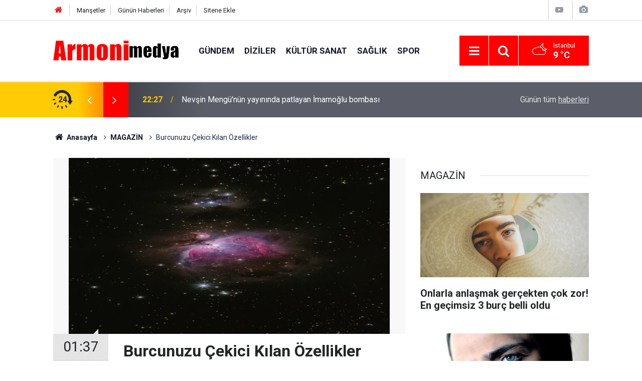

--- FILE ---
content_type: text/html; charset=UTF-8
request_url: https://www.armonimedya.com/magazin/burcunuzu-cekici-kilan-ozellikler-58
body_size: 7474
content:
<!doctype html>
	<html lang="tr">
	<head>
		<meta charset="utf-8"/>
		<meta http-equiv="X-UA-Compatible" content="IE=edge"/>
		<meta name="viewport" content="width=device-width, initial-scale=1"/>
		<title>Burcunuzu Çekici Kılan Özellikler</title>
		<meta name="description" content="Ülkemizde milyonlarca erkek ve bayanların burçlarının özelliklerini takip etmekte ve her gün günlük burç yorumlarını okumaktadır. Şimdi size erkek ve bayanların burç özelliklerini sıralayalım." />
<link rel="canonical" href="https://www.armonimedya.com/magazin/burcunuzu-cekici-kilan-ozellikler-58" />
<link rel="amphtml" href="https://www.armonimedya.com/amp/magazin/burcunuzu-cekici-kilan-ozellikler-58" />
<meta property="og:type" content="article" />
<meta property="og:site_name" content="Armoni Medya" />
<meta property="og:url" content="https://www.armonimedya.com/magazin/burcunuzu-cekici-kilan-ozellikler-58" />
<meta property="og:title" content="Burcunuzu Çekici Kılan Özellikler" />
<meta property="og:description" content="Ülkemizde milyonlarca erkek ve bayanların burçlarının özelliklerini takip etmekte ve her gün günlük burç yorumlarını okumaktadır. Şimdi size erkek ve bayanların burç özelliklerini sıralayalım." />
<meta property="og:image" content="https://cdn.armonimedya.com/news/57.jpg" />
<meta property="og:image:width" content="702" />
<meta property="og:image:height" content="351" />
<meta name="twitter:card" content="summary_large_image" />
<meta name="twitter:url"  content="https://www.armonimedya.com/magazin/burcunuzu-cekici-kilan-ozellikler-58" />
<meta name="twitter:title" content="Burcunuzu Çekici Kılan Özellikler" />
<meta name="twitter:description" content="Ülkemizde milyonlarca erkek ve bayanların burçlarının özelliklerini takip etmekte ve her gün günlük burç yorumlarını okumaktadır. Şimdi size erkek ve bayanların burç özelliklerini sıralayalım." />
<meta name="twitter:image" content="https://cdn.armonimedya.com/news/57.jpg" />
<meta name="articleSection" value="news" />
		<meta name="robots" content="max-snippet:-1, max-image-preview:large, max-video-preview:-1"/>
		<link rel="manifest" href="/manifest.json"/>
		<link rel="icon" href="https://www.armonimedya.com/d/assets/favicon/favicon.ico"/>
		<meta name="generator" content="CM News 6.0"/>

		<link rel="preconnect" href="https://fonts.gstatic.com"/>
		<link rel="preconnect" href="https://www.google-analytics.com"/>
		<link rel="preconnect" href="https://tpc.googlesyndication.com"/>
		<link rel="preconnect" href="https://pagead2.googlesyndication.com"/>

		<link rel="stylesheet" href="https://www.armonimedya.com/d/assets/bundle/2019-main.css?1668685576"/>

		<script>
			const BURL = "https://www.armonimedya.com/",
				DURL = "https://cdn.armonimedya.com/";
		</script>
		<script type="text/javascript" src="https://www.armonimedya.com/d/assets/bundle/2019-main.js?1668685576" async></script>

		<!-- Google tag (gtag.js) -->
<script async src="https://www.googletagmanager.com/gtag/js?id=UA-213807798-1"></script>
<script>
  window.dataLayer = window.dataLayer || [];
  function gtag(){dataLayer.push(arguments);}
  gtag('js', new Date());

  gtag('config', 'UA-213807798-1');
</script>
			</head>
	<body class="body-main news-detail news-3">
		<header class="base-header header-01">

	<div class="nav-top-container d-none d-lg-block">
		<div class="container">
			<div class="row">
				<div class="col">
					<nav class="nav-top">
	<div><a href="/" title="Anasayfa"><i class="icon-home"></i></a></div>
	<div><a href="/mansetler" title="Manşetler">Manşetler</a></div>
	<div>
		<a href="/son-haberler" title="Günün Haberleri">Günün Haberleri</a>
	</div>
	<div><a href="/ara" title="Arşiv">Arşiv</a></div>
	<div><a href="/sitene-ekle" title="Sitene Ekle">Sitene Ekle</a></div>
</nav>				</div>
				<div class="col-auto nav-icon">
					<div>
	<a href="/video_index.php" title="Web TV"><span class="icon-youtube-play"></span></a>
</div>
<div>
	<a href="/gallery_index.php" title="Foto Galeri"><span class="icon-camera"></span></a>
</div>
				</div>
			</div>
		</div>
	</div>

	<div class="nav-main-container">
		<div class="container">
			<div class="row h-100 align-items-center flex-nowrap">
				<div class="col-10 col-xl-auto brand">
					<a href="/" rel="home" title="Armoni Medya">
						<img class="lazy" loading="lazy" data-src="https://www.armonimedya.com/d/assets/logo.png" alt="Armoni Medya" width="250" height="40"/>
					</a>
				</div>
				<div class="col-xl-auto d-none d-xl-block">
					<ul class="nav-main d-flex flex-row">
													<li>
								<a href="/gundem" title="Gündem">Gündem</a>
							</li>
														<li>
								<a href="/diziler" title="Diziler">Diziler</a>
							</li>
														<li>
								<a href="/kultur-sanat" title="Kültür Sanat">Kültür Sanat</a>
							</li>
														<li>
								<a href="/saglik" title="Sağlık">Sağlık</a>
							</li>
														<li>
								<a href="/spor" title="Spor">Spor</a>
							</li>
												</ul>
				</div>
				<div class="col-2 col-xl-auto d-flex justify-content-end ml-auto">
					<ul class="nav-tool d-flex flex-row">
						<li>
							<button class="btn show-all-menu" aria-label="Menu"><i class="icon-menu"></i></button>
						</li>
						<!--li class="d-none d-sm-block"><button class="btn" aria-label="Ara"><i class="icon-search"></i></button></li-->
						<li class="d-none d-sm-block">
							<a class="btn" href="/ara"><i class="icon-search"></i></a>
						</li>
													<li class="align-items-center d-none d-lg-flex weather">
								<span class="weather-icon float-left"><i class="icon-accu-38"></i></span>
																<div class="weather-info float-left">
									<div class="city">İstanbul										<span>9 °C</span></div>
								</div>
							</li>
											</ul>
				</div>
			</div>
		</div>
	</div>

	<section class="bar-last-news">
	<div class="container d-flex align-items-center">
		<div class="icon">
			<i class="icon-spin-cm-1 animate-spin"></i>
			<span>24</span>
		</div>
		<div class="items">
			<div class="owl-carousel owl-align-items-center" data-options='{
				"items": 1,
				"rewind": true,
				"autoplay": true,
				"autoplayHoverPause": true,
				"dots": false,
				"nav": true,
				"navText": "icon-angle",
				"animateOut": "slideOutUp",
				"animateIn": "slideInUp"}'
			>
									<div class="item">
						<span class="time">22:27</span>
						<a href="/gundem/nevsin-mengunun-yayininda-patlayan-imamoglu-bombasi-362">Nevşin Mengü'nün yayınında patlayan İmamoğlu bombası</a>
					</div>
										<div class="item">
						<span class="time">16:32</span>
						<a href="/gundem/inan-demirelden-muhtesem-donus-ekran-adresiyle-olay-361">İnan Demirel'den muhteşem dönüş - Ekran adresiyle olay</a>
					</div>
										<div class="item">
						<span class="time">16:18</span>
						<a href="/diziler/ben-lemanin-yeni-adresiyle-buyuk-surpriz-seyirciler-uzulmustu-360">Ben Leman'ın yeni adresiyle büyük sürpriz! Seyirciler üzülmüştü</a>
					</div>
										<div class="item">
						<span class="time">21:17</span>
						<a href="/diziler/kiskanmaktan-ayrilacak-yeni-dizisi-simdiden-belli-oldu-359">Kıskanmak'tan ayrılacak! Yeni dizisi şimdiden belli oldu</a>
					</div>
										<div class="item">
						<span class="time">16:53</span>
						<a href="/gundem/81-ildeki-ev-sahipleri-icin-zorunlu-oldu-30-gun-suresi-var-358">81 ildeki ev sahipleri için zorunlu oldu: 30 gün süresi var</a>
					</div>
										<div class="item">
						<span class="time">16:48</span>
						<a href="/gundem/chpden-2026-istanbul-mitingi-duyurusu-7-ocakta-beykozda-bulusma-357">CHP’den 2026 İstanbul Mitingi Duyurusu: 7 Ocak’ta Beykoz’da Buluşma</a>
					</div>
										<div class="item">
						<span class="time">17:07</span>
						<a href="/gundem/sgk-uzmani-ozgur-erdursun-en-dusuk-emekli-zammini-acikladi-356">SGK uzmanı Özgür Erdursun en düşük emekli zammını açıkladı</a>
					</div>
										<div class="item">
						<span class="time">18:59</span>
						<a href="/diziler/kiskanmak-dizisinde-herkesin-tepkisine-yol-acan-sahne-buyuk-olay-var-355">Kıskanmak dizisinde herkesin tepkisine yol açan sahne! Büyük olay var</a>
					</div>
										<div class="item">
						<span class="time">18:03</span>
						<a href="/gundem/izmirde-en-dusuk-kiralarin-bulundugu-semtler-belli-oldu-kiralar-20-bin-tlnin-altinda-353">İzmir'de en düşük kiraların bulunduğu semtler belli oldu! Kiralar 20 bin TL'nin altında</a>
					</div>
										<div class="item">
						<span class="time">17:08</span>
						<a href="/gundem/izmirdeki-o-ilceye-ilgi-artiyor-durumu-iyi-olanlar-akin-akin-gidiyorlar-354">İzmir'deki o ilçeye ilgi artıyor! Durumu iyi olanlar akın akın gidiyorlar</a>
					</div>
								</div>
		</div>
		<div class="all-link">
			<a href="/son-haberler">Günün tüm <u>haberleri</u></a>
		</div>
	</div>
</section>
</header>

<section class="breadcrumbs">
	<div class="container">

		<ol>
			<li><a href="https://www.armonimedya.com/"><h1><i class="icon-home"></i> Anasayfa</h1></a></li>
																		<li><a href="https://www.armonimedya.com/magazin"><h2>MAGAZİN</h2></a></li>
																					<li><h3>Burcunuzu Çekici Kılan Özellikler</h3></li>
									</ol>

	</div>
</section>
<!-- -->
	<main role="main">
				<div class="container section-padding-gutter">
							<div class="row">
		<div class="col-12 col-lg-8">
			<div class="page-content  news-scroll" data-pages="[{&quot;id&quot;:&quot;362&quot;,&quot;link&quot;:&quot;gundem\/nevsin-mengunun-yayininda-patlayan-imamoglu-bombasi-362&quot;},{&quot;id&quot;:&quot;361&quot;,&quot;link&quot;:&quot;gundem\/inan-demirelden-muhtesem-donus-ekran-adresiyle-olay-361&quot;},{&quot;id&quot;:&quot;360&quot;,&quot;link&quot;:&quot;diziler\/ben-lemanin-yeni-adresiyle-buyuk-surpriz-seyirciler-uzulmustu-360&quot;},{&quot;id&quot;:&quot;359&quot;,&quot;link&quot;:&quot;diziler\/kiskanmaktan-ayrilacak-yeni-dizisi-simdiden-belli-oldu-359&quot;},{&quot;id&quot;:&quot;358&quot;,&quot;link&quot;:&quot;gundem\/81-ildeki-ev-sahipleri-icin-zorunlu-oldu-30-gun-suresi-var-358&quot;},{&quot;id&quot;:&quot;357&quot;,&quot;link&quot;:&quot;gundem\/chpden-2026-istanbul-mitingi-duyurusu-7-ocakta-beykozda-bulusma-357&quot;},{&quot;id&quot;:&quot;356&quot;,&quot;link&quot;:&quot;gundem\/sgk-uzmani-ozgur-erdursun-en-dusuk-emekli-zammini-acikladi-356&quot;},{&quot;id&quot;:&quot;355&quot;,&quot;link&quot;:&quot;diziler\/kiskanmak-dizisinde-herkesin-tepkisine-yol-acan-sahne-buyuk-olay-var-355&quot;},{&quot;id&quot;:&quot;353&quot;,&quot;link&quot;:&quot;gundem\/izmirde-en-dusuk-kiralarin-bulundugu-semtler-belli-oldu-kiralar-20-bin-tlnin-altinda-353&quot;},{&quot;id&quot;:&quot;354&quot;,&quot;link&quot;:&quot;gundem\/izmirdeki-o-ilceye-ilgi-artiyor-durumu-iyi-olanlar-akin-akin-gidiyorlar-354&quot;}]">

			<div class="post-article" id="news-'58" data-order="1" data-id="58" data-title="Burcunuzu Çekici Kılan Özellikler" data-url="https://www.armonimedya.com/magazin/burcunuzu-cekici-kilan-ozellikler-58">
	<div class="article-detail">

		<div class="article-image">
							<div class="imgc image">
					<img class="lazy" srcset="https://cdn.armonimedya.com/news_ts/57.jpg 414w, https://cdn.armonimedya.com/news_t/57.jpg 702w, https://cdn.armonimedya.com/news/57.jpg 1280w" alt="Burcunuzu Çekici Kılan Özellikler"/>
				</div>
					</div>

		<aside class="article-side">
			<div class="position-sticky">
				<div class="content-date">
					<time class="p1" datetime="2021-12-11 01:37:00">01:37</time>
					<span class="p2">11 Aralık 2021</span>
				</div>
				<div class="content-tools bookmark-block" data-type="1" data-twitter="">
					<button class="icon-mail-alt bg" onclick="return openPopUp_520x390('/send_to_friend.php?type=1&amp;id=58');" title="Arkadaşına Gönder"></button>
					<button class="icon-print bg" onclick="return openPopUp_670x500('/print.php?type=1&amp;id=58')" title="Yazdır"></button>

											<button class="icon-comment bg" onclick="$.scrollTo('#comment_form_58', 600);" title="Yorum Yap"></button>
														</div>
			</div>
		</aside>

		<article class="article-content">

			<div class="content-heading">
				<h1 class="content-title">Burcunuzu Çekici Kılan Özellikler</h1>
				<p class="content-description">Ülkemizde milyonlarca erkek ve bayanların burçlarının özelliklerini takip etmekte ve her gün günlük burç yorumlarını okumaktadır. Şimdi size erkek ve bayanların burç özelliklerini sıralayalım.</p>
			</div>

			
			
			<div class="text-content">
				<p><strong>Koç Burcu Erkeği</strong>: Cesur olması ve aklına gelen her türlü fikri anında gerçekleştirebilecek cesarette olması.</p>

<p><strong>Koç Burcu Kadını</strong>: Kendisine tahmin etmediği kadar güven duyması, çekici olması ve yaş tahtaya ayak basmaması.</p>

<p><strong>Boğa Burcu Erkeği</strong>: Etkileyici bir ses tonuna sahiptir ve bununla birlikte cinsel gücü oldukça fazladır.</p>

<p><strong>Boğa Burcu Kadını</strong>: Oldukça beceriklidir. Bunun yanı sıra çekici, güvenilir ve dayanıklıdır.</p>

<p><strong>İkizler Burcu Erkeği</strong>: Oldukça kaliteli bir zevk anlayışı vardır.</p>

<p><strong>İkizler Burcu Kadını</strong>: Her türlü konuda bilgi ve kültüre sahip olması.</p><div class="banner banner-wide"><script async src="//pagead2.googlesyndication.com/pagead/js/adsbygoogle.js"></script>
<!-- Duyarlı -->
<ins class="adsbygoogle"
     style="display:block"
     data-ad-client="ca-pub-6090753100479466"
     data-ad-slot="4800444190"
     data-ad-format="auto"
     data-full-width-responsive="true"></ins>
<script>
(adsbygoogle = window.adsbygoogle || []).push({});
</script></div>

<p><strong>Yengeç Burcu Erkeği</strong>: Çok fazla duygusaldır.</p>

<p><strong>Yengeç Burcu Kadını</strong>: Çok becerikli ve tatlıdır.</p>

<p><strong>Aslan Burcu Erkeği</strong>: Karizmatik, güçlü ve cesurdur.</p>

<p><strong>Aslan Burcu Kadını</strong>: Çevresinde oldukça popülerdir.</p>

<p><strong>Başak Burcu Erkeği</strong>: Duygusal değildir ve asla ağlamazlar.</p>

<p><strong>Başak Burcu Kadını</strong>:  Çok titiz ve dakiktir. Karşısındaki kişiyi kendinden fazla önemser.</p>

<p><strong>Terazi Burcu Erkeği</strong>: Her şeye mantıklı bir açıklama yapabiliyor olması.</p>

<p><strong>Terazi Burcu Kadını</strong>: Düşünme yetenekleri ve bunu mantıkları ile yerine getirmeleri.</p>

<p><strong>Akrep Burcu Erkeği</strong>: Asla bir şeyden vazgeçmez. Oldukça dürüst ve duygusaldır.</p>

<p><strong>Akrep Burcu Kadını</strong>: Cinsellikte oldukça güçlüdür. En büyük özelliği tutkusudur.</p>

<p><strong>Yay Burcu Erkeği</strong>: Kimi zaman yaptığı tuhaf davranışlar kimi zaman ise tutarlı konuşabilmesi.</p>

<p><strong>Yay Burcu Kadını</strong>: Yetişkin bir insan bile olsa vazgeçemediği çocuksu halleri.</p>

<p><strong>Oğlak Burcu Erkeği</strong>: Samimiyeti sevmez ve oldukça ciddidir.</p>

<p><strong>Oğlak Burcu Kadını</strong>: İnce düşünebilmesi ve sağlam adımlar ile yolunda ilerlemesi.</p></p>			</div>

			
			
			
			
			
			
			
		</article>

					<section class="banner banner-wide"><script async src="//pagead2.googlesyndication.com/pagead/js/adsbygoogle.js"></script>
<!-- Duyarlı -->
<ins class="adsbygoogle"
     style="display:block"
     data-ad-client="ca-pub-6090753100479466"
     data-ad-slot="4800444190"
     data-ad-format="auto"
     data-full-width-responsive="true"></ins>
<script>
(adsbygoogle = window.adsbygoogle || []).push({});
</script></section>
		
		

<!-- -->

		
		
		
	</div>
</div>

			</div>
		</div>

			<div class="col-12 col-lg-4">
			<section class="side-content news-side-list ">
			<header class="side-caption">
			<div><span>MAGAZİN </span></div>
		</header>
		<div class="row">
																<div class="col-12 mb-4 box-02">
						<div class="post-item ia">
			<a href="/magazin/onlarla-anlasmak-gercekten-cok-zor-en-gecimsiz-3-burc-belli-oldu-351">
				<div class="imgc">
					<img class="lazy" loading="lazy" data-src="https://cdn.armonimedya.com/news/353.jpg" alt="Onlarla anlaşmak gerçekten çok zor! En geçimsiz 3 burç belli oldu"/>
				</div>
				<span class="t">Onlarla anlaşmak gerçekten çok zor! En geçimsiz 3 burç belli oldu</span>
											</a>
		</div>
					</div>
			
														<div class="col-12 mb-4 box-02">
						<div class="post-item ia">
			<a href="/magazin/ertan-sabanin-kotu-kandaki-partneri-olan-guzel-oyuncu-belli-oldu-342">
				<div class="imgc">
					<img class="lazy" loading="lazy" data-src="https://cdn.armonimedya.com/news/345.jpg" alt="Ertan Saban&#039;ın Kötü Kan&#039;daki partneri olan güzel oyuncu belli oldu"/>
				</div>
				<span class="t">Ertan Saban'ın Kötü Kan'daki partneri olan güzel oyuncu belli oldu</span>
											</a>
		</div>
					</div>
															<div class="col-12">
									</div>
			
														<div class="col-12 mb-4 box-02">
						<div class="post-item ia">
			<a href="/magazin/vasiyetini-aciklayan-yildiz-tilbe-cileden-cikti-cenazeme-gelmesinler-310">
				<div class="imgc">
					<img class="lazy" loading="lazy" data-src="https://cdn.armonimedya.com/news/309.jpg" alt="Vasiyetini açıklayan Yıldız Tilbe çileden çıktı! &#039;Cenazeme gelmesinler!&#039;"/>
				</div>
				<span class="t">Vasiyetini açıklayan Yıldız Tilbe çileden çıktı! 'Cenazeme gelmesinler!'</span>
											</a>
		</div>
					</div>
			
														<div class="col-12 mb-4 box-02">
						<div class="post-item ia">
			<a href="/magazin/mert-firat-herkesi-uzen-haberi-duyurdu-ailem-gocuk-altinda-301">
				<div class="imgc">
					<img class="lazy" loading="lazy" data-src="https://cdn.armonimedya.com/news/300.jpg" alt="Mert Fırat herkesi üzen haberi duyurdu.. Ailem göçük altında"/>
				</div>
				<span class="t">Mert Fırat herkesi üzen haberi duyurdu.. Ailem göçük altında</span>
											</a>
		</div>
					</div>
															<div class="col-12">
									</div>
			
														<div class="col-12 mb-4 box-02">
						<div class="post-item ia">
			<a href="/magazin/destan-dizisinin-yildizi-ebru-sahin-cagatay-ulusoyun-jigoloyu-canlandiracagi-295">
				<div class="imgc">
					<img class="lazy" loading="lazy" data-src="https://cdn.armonimedya.com/news/294.jpg" alt="Destan dizisinin yıldızı Ebru Şahin, Çağatay Ulusoy&#039;un Jigoloyu canlandıracağı &#039;Centilmen&#039; Filminde!"/>
				</div>
				<span class="t">Destan dizisinin yıldızı Ebru Şahin, Çağatay Ulusoy'un Jigoloyu canlandıracağı 'Centilmen' Filminde!</span>
											</a>
		</div>
					</div>
			
														<div class="col-12 mb-4 box-02">
						<div class="post-item ia">
			<a href="/magazin/demet-akalin-yali-capkininin-finalini-sordu-sosyal-medyada-alaya-alindi-293">
				<div class="imgc">
					<img class="lazy" loading="lazy" data-src="https://cdn.armonimedya.com/news/291.jpg" alt="Demet Akalın, Yalı Çapkını&#039;nın finalini sordu! Sosyal medyada alaya alındı"/>
				</div>
				<span class="t">Demet Akalın, Yalı Çapkını'nın finalini sordu! Sosyal medyada alaya alındı</span>
											</a>
		</div>
					</div>
															<div class="col-12">
									</div>
			
														<div class="col-12 mb-4 box-02">
						<div class="post-item ia">
			<a href="/magazin/gunlerdir-sosyal-medyanin-konustugu-adam-tivorlu-ismailin-bilinmeyenleri-292">
				<div class="imgc">
					<img class="lazy" loading="lazy" data-src="https://cdn.armonimedya.com/news/290.jpg" alt="Günlerdir sosyal medyanın konuştuğu adam! Tivorlu ismail&#039;in bilinmeyenleri"/>
				</div>
				<span class="t">Günlerdir sosyal medyanın konuştuğu adam! Tivorlu ismail'in bilinmeyenleri</span>
											</a>
		</div>
					</div>
			
														<div class="col-12 mb-4 box-02">
						<div class="post-item ia">
			<a href="/magazin/muge-anlinin-esiyle-ilk-kez-fotografi-cikti-o-anlar-viral-oldu-289">
				<div class="imgc">
					<img class="lazy" loading="lazy" data-src="https://cdn.armonimedya.com/news/287.jpg" alt="Müge Anlı&#039;nın eşiyle ilk kez fotoğrafı çıktı! O anlar viral oldu"/>
				</div>
				<span class="t">Müge Anlı'nın eşiyle ilk kez fotoğrafı çıktı! O anlar viral oldu</span>
											</a>
		</div>
					</div>
												</div>
</section>		</div>
		</div>
		</div>
	</main>

	<footer class="base-footer footer-01">
	<div class="nav-top-container">
		<div class="container">
			<div class="row">
				<div class="col-12 col-lg-auto">
					Armoni Medya &copy; 2022				</div>
				<div class="col-12 col-lg-auto">
					<nav class="nav-footer">
	<div><a href="/" title="Anasayfa">Anasayfa</a></div>
	<div><a href="/kunye" title="Künye">Künye</a></div>
	<div><a href="/iletisim" title="İletişim">İletişim</a></div>
	<div>
		<a href="/gizlilik-ilkeleri" title="Gizlilik İlkeleri">Gizlilik İlkeleri</a>
	</div>
	<div><a href="/sitene-ekle" title="Sitene Ekle">Sitene Ekle</a></div>
</nav>
				</div>
				<div class="col-12 col-lg-auto">
					<div class="nav-social"><a class="facebook-bg" href="https://www.facebook.com/armonimedyacom" rel="nofollow noopener noreferrer" target="_blank" title="Facebook ile takip et"><i class="icon-facebook"></i></a><a class="youtube-bg" href="https://www.youtube.com/channel/UC-Hk3KLqml8gVThX2bwPdtA" rel="nofollow noopener noreferrer" target="_blank" title="Youtube sayfamıza abone ol"><i class="icon-youtube"></i></a><a class="rss-bg" href="/service/rss.php" target="_blank" title="RSS, News Feed, Haber Beslemesi"><i class="icon-rss"></i></a></div>				</div>
			</div>
		</div>
	</div>
		<div class="container">
		<div class="row">
			<div class="col cm-sign">
				<i class="icon-cm" title="CM Bilişim Teknolojileri"></i>
				<a href="https://www.cmbilisim.com/haber-portali-20s.htm?utm_referrer=https%3A%2F%2Fwww.armonimedya.com%2F" target="_blank" title="CMNews Haber Portalı Yazılımı">Haber Portalı Yazılımı</a>
			</div>
		</div>
	</div>
</footer>
<div id="nav-all" class="nav-all nav-all-01 overlay">
	<div class="logo-container">
		<a href="/" rel="home" title="Armoni Medya"><img class="lazy" loading="lazy" data-src="https://www.armonimedya.com/d/assets/logo.png" alt="Armoni Medya" width="250" height="40" class="show-all-menu"></a>
		<button id="close-nav-all" class="show-all-menu close"><i class="icon-cancel"></i></button>
	</div>
	<div class="search-container">
		<form action="/ara">
			<input type="text" placeholder="Sitede Ara" name="key"><button type="submit"><i class="icon-search"></i></button>
		</form>
	</div>
	<nav>
		<header class="caption">Haberler</header>
<ul class="topics">
		<li><a href="/son-haberler">Son Haberler</a></li>
	<li><a href="/mansetler">Manşetler</a></li>
			<li>
			<a href="/gundem" title="Gündem">Gündem</a>
		</li>
				<li>
			<a href="/diziler" title="Diziler">Diziler</a>
		</li>
				<li>
			<a href="/kultur-sanat" title="Kültür Sanat">Kültür Sanat</a>
		</li>
				<li>
			<a href="/saglik" title="Sağlık">Sağlık</a>
		</li>
				<li>
			<a href="/spor" title="Spor">Spor</a>
		</li>
				<li>
			<a href="/siyaset" title="Siyaset">Siyaset</a>
		</li>
				<li>
			<a href="/magazin" title="Magazin">Magazin</a>
		</li>
				<li>
			<a href="/teknoloji" title="Teknoloji">Teknoloji</a>
		</li>
				<li>
			<a href="/dunya" title="Dünya">Dünya</a>
		</li>
		
</ul>
<header class="caption">Diğer İçerikler</header>
<ul class="topics">
		<li><a href="/gallery_index.php">Foto Galeri</a></li>
	<li><a href="/video_index.php">Web Tv</a></li>
	<li><a href="/yazarlar">Yazarlar</a></li>
	<li><a href="/gazete-mansetleri">Gazete Manşetleri</a></li>
	
</ul>
<header class="caption">Kurumsal</header>
<ul class="topics">
		<li><a href="/kunye">Künye</a></li>
	<li><a href="/iletisim">İletişim</a></li>
	<li><a href="/gizlilik-ilkeleri">Gizlilik İlkeleri</a></li>
	<li><a href="/kullanim-sartlari">Kullanım Şartları</a></li>
	<li><a href="/sitene-ekle">Geliştiriciler İçin</a></li>
	
</ul>	</nav>
</div>
<!-- -->
<script type="application/ld+json">
{
    "@context": "http://schema.org",
    "@graph": [
        {
            "@type": "WebSite",
            "url": "https://www.armonimedya.com/",
            "name": "Armoni Medya",
            "description": "Armoni Medya",
            "potentialAction": {
                "@type": "SearchAction",
                "target": "https://www.armonimedya.com/ara?key={search_term_string}",
                "query-input": "required name=search_term_string"
            }
        },
        {
            "@type": "Organization",
            "name": "Armoni Medya",
            "url": "https://www.armonimedya.com/",
            "image": "https://www.armonimedya.com/d/assets/facebook-default-share.png",
            "logo": "https://www.armonimedya.com/d/assets/logo.png",
            "address": "Adresimiz\r\n\r\nBul. Krste Misirkov Br. 11/1-1\r\n1000 - Skopje\r\n\r\nSkopje - North Macedonia",
            "sameAs": [
                "https://www.facebook.com/armonimedyacom"
            ]
        },
        {
            "@type": "BreadcrumbList",
            "itemListElement": [
                {
                    "@type": "ListItem",
                    "position": 1,
                    "name": "Anasayfa",
                    "item": "https://www.armonimedya.com/"
                },
                {
                    "@type": "ListItem",
                    "position": 2,
                    "name": "MAGAZİN",
                    "item": "https://www.armonimedya.com/magazin"
                }
            ]
        },
        {
            "@type": "NewsArticle",
            "datePublished": "2021-12-11T01:37:00+03:00",
            "dateModified": "2021-12-11T01:37:00+03:00",
            "headline": "Burcunuzu Çekici Kılan Özellikler",
            "description": "Ülkemizde milyonlarca erkek ve bayanların burçlarının özelliklerini takip etmekte ve her gün günlük burç yorumlarını okumaktadır. Şimdi size erkek ve bayanların burç özelliklerini sıralayalım.",
            "articleSection": "MAGAZİN",
            "image": [
                "https://cdn.armonimedya.com/news/57.jpg"
            ],
            "speakable": {
                "@type": "SpeakableSpecification",
                "cssSelector": [
                    ".content-title",
                    ".content-description",
                    ".text-content"
                ]
            },
            "author": {
                "@type": "NewsMediaOrganization",
                "name": "Armoni Medya",
                "url": "https://www.armonimedya.com/kunye",
                "logo": {
                    "@type": "ImageObject",
                    "url": "https://www.armonimedya.com/d/assets/logo-amp.png",
                    "width": 600,
                    "height": 60
                }
            },
            "publisher": {
                "@type": "NewsMediaOrganization",
                "name": "Armoni Medya",
                "url": "https://www.armonimedya.com/kunye",
                "logo": {
                    "@type": "ImageObject",
                    "url": "https://www.armonimedya.com/d/assets/logo-amp.png",
                    "width": 600,
                    "height": 60
                }
            },
            "mainEntityOfPage": "https://www.armonimedya.com/magazin/burcunuzu-cekici-kilan-ozellikler-58",
            "inLanguage": "tr"
        }
    ]
}
</script>
			<!-- -->
	<!-- 0.10960388183594 -->
	<script defer src="https://static.cloudflareinsights.com/beacon.min.js/vcd15cbe7772f49c399c6a5babf22c1241717689176015" integrity="sha512-ZpsOmlRQV6y907TI0dKBHq9Md29nnaEIPlkf84rnaERnq6zvWvPUqr2ft8M1aS28oN72PdrCzSjY4U6VaAw1EQ==" data-cf-beacon='{"version":"2024.11.0","token":"54974f8e04234a38aea23c433c8f94e0","r":1,"server_timing":{"name":{"cfCacheStatus":true,"cfEdge":true,"cfExtPri":true,"cfL4":true,"cfOrigin":true,"cfSpeedBrain":true},"location_startswith":null}}' crossorigin="anonymous"></script>
</body>
	</html>
	

--- FILE ---
content_type: text/html; charset=utf-8
request_url: https://www.google.com/recaptcha/api2/aframe
body_size: 268
content:
<!DOCTYPE HTML><html><head><meta http-equiv="content-type" content="text/html; charset=UTF-8"></head><body><script nonce="DVNjGm7oPjF3rJI-u_JLOw">/** Anti-fraud and anti-abuse applications only. See google.com/recaptcha */ try{var clients={'sodar':'https://pagead2.googlesyndication.com/pagead/sodar?'};window.addEventListener("message",function(a){try{if(a.source===window.parent){var b=JSON.parse(a.data);var c=clients[b['id']];if(c){var d=document.createElement('img');d.src=c+b['params']+'&rc='+(localStorage.getItem("rc::a")?sessionStorage.getItem("rc::b"):"");window.document.body.appendChild(d);sessionStorage.setItem("rc::e",parseInt(sessionStorage.getItem("rc::e")||0)+1);localStorage.setItem("rc::h",'1768518665036');}}}catch(b){}});window.parent.postMessage("_grecaptcha_ready", "*");}catch(b){}</script></body></html>